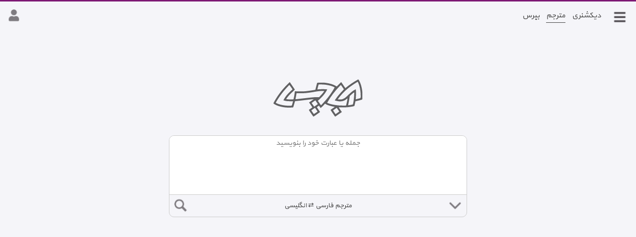

--- FILE ---
content_type: text/html; charset=utf-8
request_url: https://abadis.ir/translator/
body_size: 17599
content:

<!DOCTYPE html>
<html lang="fa" class="DK HM TR">
<head>
	<title>ترجمه متن - مترجم آنلاین آبادیس - Abadis Translator</title>
	<script>
		var cl = document.querySelector("html").classList, ls = localStorage; if (ls["FS"]) cl.add("FS" + ls["FS"]); if (ls["NM"] == "true") cl.add("NM");
	</script> 
	<meta charset="utf-8" />
	<meta name="description" content="دیکشنری و مترجم آنلاین آبادیس - دیکشنری و مترجم انگلیسی و فارسی با تلفظ" />
	<meta name="keywords" content="دیکشنری,مترجم،متن,ترجمه،گوگل,آنلاین,لغت نامه,دهخدا,فرهنگ,معین,فارسی,انگليسی,عربی,اسم,رایگان,تلفظ" />
	<meta name="viewport" content="width=device-width,initial-scale=1,maximum-scale=3" />
	<meta name="theme-color" content="#7E1975">
	<meta itemprop="name" content="ترجمه متن - مترجم آنلاین آبادیس - Abadis Translator"><meta itemprop="description" content=""><meta itemprop="image" content="//img.abadis.ir/pages/desc/icoTranslator.webp">
	<link rel="manifest" href="/libs/manifest.json" />
	<link rel="icon" sizes="128x128" href="/images/abadisapp.png" />
	<link rel="preconnect" href="https://www.google-analytics.com">
	<link rel="preload" href="/libs/font/web_yekan.woff" as="font" type="font/woff" crossorigin>
	<link rel="preload" as="image" href="/images/abadis.svg" type="image/svg+xml">
	<link rel="preload" as="image" href="/images/icons.png">
	<style>@font-face{font-family:"MsYekan";font-display:swap;src:url("/libs/font/web_yekan.woff")}:root{--clr-f5f:#f5f5f9;--clr-f8f:#f8f8f8;--clr-f6f:#f6f6f6;--clr-fff:#fff;--clr-eee:#eee;--clr-aaa:#aaa;--clr-ccc:#ccc;--clr-bbb:#bbb;--clr-e2e:#e2e2e2;--clr-666:#666;--clr-444:#444;--clr-333:#333;--clr-222:#222;--clr-7e1:#7e1975;--clr-598:#4467a5;--clr-ded:#dedfe1}.NM:root{--clr-f5f:#444;--clr-f8f:#444;--clr-f6f:#666;--clr-fff:#444;--clr-eee:#333;--clr-ccc:#333;--clr-aaa:#222;--clr-bbb:#222;--clr-e2e:#666;--clr-444:#bbb;--clr-666:#aaa;--clr-333:#333;--clr-222:#fff;--clr-7e1:#333;--clr-598:#bbb;--clr-ded:#444}html{background-color:var(--clr-fff);color:var(--clr-444);font-size:14px;height:100%}html.DK{font-size:15px;background-color:var(--clr-f5f)}body{font-family:MsYekan;line-height:1.8;margin:0;direction:rtl;overflow-x:hidden;height:100%;border-top:solid 3px var(--clr-7e1)}.NM body{background-color:var(--clr-fff)}body,div,input,textarea,select,label{box-sizing:border-box}input[type=text],input[type=password],textarea,select{border:solid 1px var(--clr-ccc);background-color:var(--clr-f6f);color:var(--clr-444);font-family:MsYekan;font-size:95%;padding:10px;margin:0;width:100%;margin-top:-1px}select option{font-family:MsYekan,Tahoma}.anaTermMean input[type=text]{width:80%!important;height:30px;vertical-align:top;display:table-cell}textarea{height:calc(40vh);max-height:180px}.DK textarea{height:200px;max-height:200px}textarea#rpNote{height:120px}textarea#cmHrefs{height:80px}select{width:100%;padding:8px}input[type=file],progress{display:none}progress{width:calc(100% - 2px);margin-top:5px}input[type=button]{color:var(--clr-444);background-color:var(--clr-f6f);border:solid 1px var(--clr-ccc);font-family:MsYekan;padding:5px;cursor:pointer;width:150px;margin:30px auto 20px auto}.anaTermMean input[type=button]{width:20%!important;height:30px;display:table-cell;border-right:0;margin-top:-1px!important}.DK .anaTermMean input[type=button]{width:20%!important}#boxCmt input[type=button]{margin:10px auto 10px auto}h1{font-size:115%;margin:0}.PT h1,.PU h1{background-color:var(--clr-f6f);text-align:center;font-size:100%;padding:8px;border-bottom:solid 1px var(--clr-ccc)}.DK.PT h1,.DK.PU h1{background-color:transparent;color:var(--clr-eee);text-align:center;position:fixed;z-index:100;width:60%;left:18.5%;top:14px;border-bottom:unset}.boxHd label,.boxHd h1,.boxHd h2{padding:0 5px 0 5px;font-size:110%;color:var(--clr-666)}.boxMain h1{display:inline-block;font-size:150%;vertical-align:middle}h2{font-size:110%;margin:0}hr{height:1px;border-width:0;border-top:solid 1px var(--clr-e2e)}#mnuSl hr{margin:10px 0}.lineLow{height:1px;border-width:0;border-top:dashed 1px var(--clr-e2e)}a,a:link,a:visited{color:var(--clr-444);text-decoration:underline;text-underline-position:under;text-decoration-style:dotted;cursor:pointer}a:hover{color:var(--clr-222)}#msBd a,#msBd div{display:block;padding:4px 10px;white-space:nowrap;text-decoration:none}.AP #msBd a{padding:7px 10px}.boxLi a,.boxLiCh a,.paging a,#ftLinks a{display:block;border:solid 1px var(--clr-e2e);padding:15px;margin-top:-1px;margin-right:-1px;text-decoration:none;white-space:nowrap;overflow:hidden}.boxLiCh a,.paging a{text-align:center}.boxLi a:hover,.boxLiCh a:hover,.paging a:hover{background-color:var(--clr-eee)}#ftServices a{padding:5px;margin:0}.DK #ftServices a{display:table-cell}#ftLinks a{padding:5px;font-size:90%;margin:10px 0}.DK #ftLinks a{font-size:90%}l a:link{text-decoration:none}.linkAd{color:#008000;background-color:var(--clr-ccc);text-decoration:none!important;display:inline-block;padding:2px 5px;border-radius:5px;font-size:80%}.linkWt{display:inline-block;color:var(--clr-666);padding:3px 10px;border:solid 1px var(--clr-ccc);border-radius:5px;text-decoration:none;font-size:80%;margin-right:10px;width:60px;text-align:center}.linkWt:hover,.linkWtOk{color:var(--clr-fff);background-color:var(--clr-ccc)}.NM .boxBd img{opacity:.6}.boxBd img{max-width:100%;height:auto}.DK .boxBd img{max-width:unset}#ftServices img{display:block;width:230px;height:130px;margin:auto}.NM #ftServices img{opacity:.4}x{display:block;position:relative;background-color:var(--clr-f8f);padding:15px 20px 15px 20px;height:260px;overflow:hidden;text-align:center}x:hover{opacity:1}x.yekVid{padding:20px 0 10px 0;height:380px}.yekVid xc{display:none}.NM x{opacity:.4}.DK x{margin:0 0 0 0}.DK x[i='0']{padding:20px 5px 10px 5px}x[i='20000']{padding:20px 0;margin-top:-10px;margin-bottom:10px;opacity:1}x .YEKTANET{margin:0!important}x .yn-header{height:30px!important}x .yn-content{margin:0!important;padding:0!important}x .yn-item_title{font-size:13px!important}.item-link{width:85%!important}.stick-pos{z-index:1}.NM .stick-pos,.NM .YEKTANET{opacity:.8}#yn-notification-2780{bottom:62px;right:0;left:0;box-shadow:10px 0 10px var(--clr-aaa);width:100%}#yn-notification-2780 .item{opacity:.9}html:not(.DK) #yn-notification-2780 div.yn-img img{max-height:80px!important}.DK #yn-notification-2780{left:8px!important;right:auto;bottom:30px;width:160px;box-shadow:none}#pos-article-display-2779{margin-top:-25px}#pos-article-display-2779 .yn-header{display:none}.yekVid .yn-video-pre_roll{margin:0!important}.yekVid .yn-player-container{border:0!important}#chavosh-491 .chavosh-ads-detail-des *{font-size:14px!important}#chavosh-491 .chavosh-ads-detail-title *{font-size:16px!important}#chavosh-491 .chavosh-ads-detail-button *{font-size:16px!important}x ct{display:block;line-height:3;padding-top:20px;height:250px}xc{font-size:75%;position:absolute;top:45%;left:-25px;transform:rotate(270deg);cursor:pointer;color:var(--clr-222)}.DK xc{left:-30px}x.yekVid xc{top:100px}.proMax{direction:ltr;text-align:right;border:solid 1px var(--clr-eee);padding:0 20px 10px 20px;border-radius:10px}.proMax legend{background-color:var(--clr-fff);padding:2px 10px;color:var(--clr-666);font-size:90%}.proMax a:link,.proMax a:visited{text-decoration:none;font-size:90%;color:#098bee}.proMax info{display:none}.wpic{text-align:center;padding:30px 0;overflow:hidden}.boxBd p{margin:0 0 10px 0;padding:0}crd{color:#f00}cgr{color:#008000}cor{color:#ff8c00}cbl{color:#00f}nof{display:block;text-align:center;font-size:90%;color:#000080}.hide{display:none}.center{text-align:center!important}.ico{background-image:url("https://abadis.ir/images/icons.png?1");background-position:center center;display:inline-block;vertical-align:middle;background-size:476px;height:34px;width:34px;opacity:.5;cursor:pointer}.NM .ico{filter:invert(1);opacity:.7}#msBd .ico{margin-left:8px;margin-top:-3px}#msBd a:hover .ico{opacity:1}.ico:hover{opacity:1!important}.icoLi,.icoLii{background-position:-34px -34px}#mnu .icoLi{position:absolute;top:5px;right:5px}.DK #mnu .icoLi{filter:invert(1);top:15px;right:15px;opacity:1}.DK.NM #mnu .icoLi{opacity:.7}.DK.HM #mnu .icoLi{opacity:.7;filter:unset}.DK.HM.NM #mnu .icoLi{filter:invert(1)}.SF #mnu .icoLi{position:fixed;top:5px;right:5px;z-index:100}.icoSr{background-position:0 -34px}#boxSr .icoSr{position:absolute;bottom:calc(50% - 16px);left:6px}.TR #boxSr .icoSr{bottom:5px}.NM #boxSr .icoSr{opacity:.7}#acLi .icoSr{position:absolute;left:8px;top:10px;opacity:.3;transform:scale(.8)}.DK #acLi .icoSr{top:6px}#acLi span:hover .icoSr{opacity:1}#acLi.acLiLtr .icoSr{left:auto!important;right:8px!important}#acLi label{padding:3px 0 10px 0;text-align:center;color:#008000;display:block}.icoDn{background-position:-306px 0}.boxHd .icoDn{margin-left:10px;margin-top:-5px}#boxSr .icoDn{position:absolute;bottom:calc(50% - 16px);right:6px}.TR #boxSr .icoDn{bottom:5px}.SF #boxSr .icoDn{right:36px}.icoHm{background-position:0 0}.icoOp{background-position:-34px 0}.icoUs{background-position:-68px 0}.icoRi{background-position:-238px 0}#msHd .icoRi{position:absolute;right:10px}.DK #msHd .icoRi{right:15px}.icoLe{background-position:-204px 0}.icoAp{background-position:-272px 0}#mnu>.icoAp{position:absolute;top:5px;left:45px}#mnu>.icoSr{position:absolute;top:5px;left:38px}.DK #mnu>.icoSr{filter:invert(1);opacity:.9;top:14px;left:48px}.AU #mnu>.icoSr{left:110px}.DK.AU #mnu>.icoSr{left:120px}.icoCl{background-position:-102px -34px}#mnuSl .icoCl{transform:scale(.9);margin-right:-1px}#boxSr .icoCl{display:none;transform:scale(.7);position:absolute;left:38px;bottom:calc(50% - 17px)}.TR #boxSr .icoCl{left:calc(50% - 16px);bottom:42px}.icoMi{background-position:-68px -34px}#boxSr .icoMi{transform:scale(.9);display:none}.AP #boxSr .icoMi{display:inline-block;position:absolute;left:36px;bottom:6px}.AP.TR #boxSr .icoMi{left:calc(50% - 18px);bottom:42px}.icoAu{background-position:-136px -34px}.icoAuUs{background-position:-136px -34px}.icoAuUk{background-position:-136px -34px}.icoAuUs:hover{background-position:-272px -34px}.icoAuUk:hover{background-position:-306px -34px}.icoEd{background-position:-238px -34px}.icoLik{background-position:-172px -36px;opacity:.4}.icoDlk{background-position:-204px -36px;opacity:.4}.icoDi{background-position:-306px -68px}.icoTr{background-position:-340px -68px}.icoCn{background-position:-376px -68px}.icoDa{background-position:-376px 0}.icoNo{background-size:510px;height:40px;width:40px;background-position:-435px 0;vertical-align:top;margin-top:-2px}.icoSt{background-position:-136px 0}.icoHi{background-position:-102px 0}.icoSu{background-position:-238px -34px}.icoNi{background-position:-340px -34px}.icoFs{background-position:-374px -34px}.icoCo{background-position:-170px 0}.icoSh{background-position:-340px 0}.icoIn{background-position:0 -68px}.icoTg{background-position:-34px -68px}.icoFb{background-position:-68px -68px}.icoLd{background-position:-102px -68px}.icoYu{background-position:-136px -68px}.icoAt{background-position:-170px -68px}.icoPi{background-position:-204px -68px}.icoTw{background-position:-238px -68px}.icoWs{background-position:-272px -68px}#head{background-color:var(--clr-f5f);border-top:solid 3px var(--clr-7e1);position:fixed;width:100%;top:0;z-index:100}.DK #head{height:65px;border-top:0;background-color:var(--clr-7e1)}.HM #head{border-top:0;height:100%;position:unset;background-color:inherit;min-height:400px}.PM{height:140px}.DK.TR #head,.DK.PI #head{height:65px}.DK.PT #head,.DK.PU #head{height:65px!important}.DK.TR.HM #head{height:100%}.PT #head,.PU #head{height:46px!important}.AP #head{height:unset}#mnu{position:relative}#mnuLk{display:none;position:absolute;top:10px;right:40px}.DK #mnuLk{top:15px;right:60px}.HM #mnuLk{display:block}#diLk,#trLk,#bpLk{color:var(--clr-444);margin-right:10px;text-decoration:none;padding-bottom:2px}#diLk:hover,#trLk:hover,#diLk,#bpLk:hover{border-bottom:solid 1px var(--clr-444)}#bpLk{border:0}.TR #diLk{border:0}.TR #trLk{border-bottom:solid 1px var(--clr-444)}#abadis{position:absolute;width:70px;top:8px;right:48px;opacity:.7;cursor:pointer}.NM #abadis{filter:invert(1)}.DK #abadis{filter:invert(1);width:90px;top:14px;right:62px;opacity:1}.DK.NM #abadis{opacity:.7}.HM #abadis{width:120px;top:130px;right:calc(50% - 60px);opacity:.6}.DK.HM #abadis{filter:unset;width:180px;top:160px;right:calc(50% - 90px)}.DK.HM.NM #abadis{filter:invert(1)}#user{width:30px;height:30px;position:absolute;left:10px;top:6px;white-space:nowrap}.AU #user{top:8px;width:90px}#user .unread{display:none}.AU #user .unread,.count-un-read{display:inline-block;color:#ffff;position:absolute;font-size:12px;top:-5px;background-color:#f23c34;border-radius:100%;cursor:pointer;font-weight:bold;text-align:center;padding:0 3px 0 1px;min-width:18px;left:10px}.DK.AU #user .unread{font-size:13px;left:15px}#user .unreadTicket{left:55px!important}.DK.AU #user .unreadTicket{left:60px!important}#user .unreadMnu{left:15px!important;top:12px!important}#user>img{width:30px;height:30px;border-radius:20px;cursor:pointer}.AU #user>img{margin-right:-6px;margin-left:1px}.DK.AU #user>img{margin-right:-12px;margin-left:3px}#user .soLi>img{width:30px;height:30px}.DK:not(.HM) #user .soLi>img{filter:invert(1)}.DK #user{width:30px;height:30px;left:15px;top:15px}.DK.AU #user{width:90px}.HM:not(.DK) #user{top:9px}.HM.AU:not(.DK) #user{top:11px}.DK:not(.HM) #user .icoUs,.DK:not(.HM) #user .icoNo{filter:invert(1);opacity:.9}.exp-pop-up{position:absolute;top:10px;left:36px}.DK .exp-pop-up{top:15px;left:43px}.AU .exp-pop-up{left:82px}.DK.AU .exp-pop-up{left:90px}.exp-pop-up>a>div:last-child{left:18px;top:-1px}#boxSr{background-color:var(--clr-f5f);width:100%;margin:auto;top:45px;position:relative;border-top:solid 1px var(--clr-ccc);border-bottom:solid 1px var(--clr-ccc);overflow:hidden;box-shadow:0 5px 5px var(--clr-ccc)}.DK #boxSr{border:0;width:600px;top:6px;border-radius:10px;box-shadow:unset}.DK.HM #boxSr{border:solid 1px var(--clr-ccc);width:600px;top:270px}.HM #boxSr{top:200px;box-shadow:unset}.TR #boxSr{width:100%;height:165px}.DK.TR #boxSr{width:600px}.DK.TR #boxSr{border:solid 2px var(--clr-7e1)}.DK.TR.HM #boxSr{border:solid 1px var(--clr-ccc)}.SF #boxSr{position:fixed;top:0;border-top:0}.boxSrAcOpen,.DK.TR.PM #boxSr{border-bottom-left-radius:unset!important;border-bottom-right-radius:unset!important}.PT #boxSr,.PU #boxSr{border-top:0;box-shadow:unset}#tbSr{background-color:var(--clr-fff);color:var(--clr-444);width:100%;font-size:150%;padding:6px 70px;text-align:center;border:0;margin-bottom:0;height:46px}.DK #tbSr{padding:8px 70px;font-size:160%;height:54px}.TR #tbSr{padding:8px;font-size:95%;font-family:MsYekan;height:120px;resize:none;border-bottom:solid 1px var(--clr-ccc)}.TR #trTi{position:absolute;bottom:10px;text-align:center;width:100%;font-size:90%;cursor:pointer;z-index:0}.PT #tbSr,.PU #tbSr{display:none}#mnuSl{position:fixed;right:0;top:0;width:0;height:100%;z-index:100001;background-color:rgba(0,0,0,.6);text-align:right;padding:0}.SL #mnuSl{width:100%}#mc{background-color:var(--clr-fff);height:100%;width:0;overflow:auto;overflow-x:hidden;transition:width .3s}.SL #mc{width:280px}#msHd{position:relative;background-color:var(--clr-eee);height:45px;padding:4px 8px;white-space:nowrap;border-top:solid 3px var(--clr-7e1);text-align:left;direction:ltr}.DK #msHd{height:65px;padding:12px 12px}#msBd{padding:10px 0;height:calc(100% - 65px)}#usn{font-size:85%;opacity:.8;margin-top:-2px;margin-right:5px;background-color:var(--clr-eee)}#fs{width:100px;margin-right:5px;position:relative;top:8px}#nm{width:20px;height:20px;position:relative;top:5px;margin-right:10px;background-color:#ccc}#tSo{padding-top:5px;text-align:center}#ver{text-align:center;font-size:80%;color:var(--clr-aaa)}#acLi{display:none;position:fixed;right:0;top:94px;margin-top:1px;width:100%;height:calc(100% - 90px);z-index:100000;background-color:var(--clr-fff);text-align:right;overflow:auto}.DK #acLi{top:55px;width:600px;right:calc(50% - 300px);height:unset;max-height:383px;box-shadow:-3px 3px 12px -4px var(--clr-aaa);border-bottom-left-radius:15px;border-bottom-right-radius:15px}.SF #acLi{top:45px;height:calc(100% - 45px)}.acLiLtr{direction:ltr!important;text-align:left!important}#acLi div{padding:10px 0;text-align:center;cursor:pointer;direction:rtl}#acLi span{position:relative;padding:10px 15px;border-bottom:solid 1px var(--clr-eee);display:block;cursor:pointer;font-size:120%;white-space:nowrap;overflow-x:hidden}#acLi span:first-child{padding-top:15px}#acLi span:hover,.acLiItmActive{background-color:var(--clr-eee)}.DK #acLi span{height:37px;padding:8px 15px 2px 15px}#acMsg{padding:3px 0 10px 0;text-align:center;color:#008000;display:block}#selLn{display:none;position:absolute;right:0;top:92px;width:100%;height:300px;z-index:100000;font-size:90%;background-color:var(--clr-fff);text-align:right;overflow:auto;border-bottom:solid 1px var(--clr-ccc);box-shadow:-3px 3px 12px -4px var(--clr-aaa)}.DK #selLn{width:600px;height:340px;top:59px;right:calc(50% - 300px);font-size:100%;border-bottom-left-radius:15px;border-bottom-right-radius:15px}.HM #selLn{top:250px}.DK.HM #selLn{top:327px;border:solid 1px var(--clr-ccc)}.TR #selLn{height:315px;top:210px}.HM.TR #selLn{top:368px}.DK.TR #selLn{top:172px}.DK.HM.TR #selLn{top:437px}.SF #selLn{top:43px}.lnBR,.lnBL{display:block;position:absolute;width:50%;padding:10px 20px 10px 20px;cursor:pointer;border-bottom:solid 1px var(--clr-eee)}.TR .lnBR,.TR .lnBL{cursor:unset;border-bottom:0}.DK .lnBR,.DK .lnBL{padding:10px 50px 15px 50px}.lnBR{right:0;border-left:solid 1px var(--clr-eee)}.lnBL{left:0}.TR #selLn label{display:block;cursor:pointer;padding:3px 0}#lnOpt{position:absolute;bottom:15px;width:100%;text-align:center}#lunMnu #lnOpt{position:unset;width:unset;display:inline-block;text-align:right}.DK #lunMnu #lnOpt{width:100%}#lnOpt a{text-decoration:none;display:block;color:#8a2be2}#lnOpt .icoOp{transform:scale(.7);margin-top:-10px;margin-bottom:-8px}#lunMnu #lnOpt .icoOp{margin-right:-10px}#lnAuto{text-align:center;padding:10px;border-bottom:solid 1px var(--clr-eee)}#lunMnu{display:none;position:relative;top:45px;background-color:var(--clr-f8f);padding:10px;white-space:nowrap;overflow:auto;text-align:right;font-size:90%;direction:ltr;box-shadow:0 5px 5px var(--clr-ccc)}.PM #lunMnu{display:block}.TR #lunMnu{display:none}.SF #lunMnu{top:43px}.DK #lunMnu{background-color:unset;position:absolute;display:none;right:0;top:65px;width:180px;border:0;box-shadow:none;z-index:-1}.lunMnuNsh{box-shadow:none!important;border-bottom:solid 1px var(--clr-ccc)}.lunItm{background-color:var(--clr-fff);border:solid 1px var(--clr-eee);display:inline-block;padding:4px 8px;margin-right:5px;border-radius:5px;cursor:pointer}.DK .lunItm{display:block;margin-top:3px;margin-right:0;font-size:85%}.lunActive{border-color:var(--clr-444)}.lunRel{display:none}main{background-color:var(--clr-fff);margin:140px 0 20px 0;padding-bottom:20px}.DK main{margin:auto 180px}.HM main{padding:0}.PM main{margin-top:160px}.AP.PM main{padding-bottom:100px}.DK.PM main{margin-top:60px;padding-bottom:40px}.PM.SR:not(.DK) main{margin-bottom:400px}.TR.PM main{margin-top:200px}.DK.TR.PM main{margin-top:60px;background-color:unset}.PT main,.PU main{margin-top:46px}.DK.PT main,.DK.PU main{margin-top:40px;padding-top:20px}.PI main,.PL main{margin-top:100px}.DK.PI main,.DK.PL main{margin-top:60px}.boxHd{position:relative;text-align:right;border-bottom:solid 1px var(--clr-ccc);white-space:nowrap;padding:10px;font-size:110%;margin-top:20px;height:55px}.PM .boxHd{cursor:pointer}.lunExd .boxHd{border-bottom:solid 1px var(--clr-7e1)}.lunExd .boxHd *,.boxHd *:hover{color:var(--clr-222);opacity:1}.lunExd .boxHd .icoDn{transform:rotate(-.5turn)}.boxBd{padding:10px 15px 30px 15px;position:relative;direction:rtl;min-height:80px;overflow:hidden;margin-top:20px}.boxBdNop{padding:0}.boxBd article{padding:30px 15px 30px 15px}.PM .boxBd{display:none;margin-top:0}.lunExd .boxBd{display:block}.boxMain{display:block!important;padding:10px 15px 20px 15px;min-height:unset;background-color:var(--clr-fff)}.TR .boxMain{padding:30px 20px 30px 20px;min-height:200px}.DK .boxMain{padding-top:20px;padding-bottom:20px}.DK.TR .boxMain{width:600px;min-height:200px;margin:160px auto -1px auto;padding:30px 20px 20px 20px;border:solid 1px var(--clr-e2e)}#boxSch{display:grid;grid-template-columns:100%;align-content:flex-start;padding-bottom:10px}.DK #boxSch{grid-template-columns:15% 85%;margin-bottom:30px}#boxSch span,#boxSch b{border:solid 1px var(--clr-eee);padding:5px;margin-top:-1px;margin-left:-1px}#boxSch b{background-color:var(--clr-eee);white-space:nowrap}.DK #boxSch span,.DK #boxSch b{padding:15px;background-color:var(--clr-fff)}#boxWrd{display:grid;grid-template-columns:50% 50%;align-items:center;white-space:nowrap}.boxEnMean{direction:ltr;text-align:left;font-size:110%;margin-top:5px}.boxLtr{direction:ltr;text-align:left}.boxLi,.boxLiCh,.paging{margin:25px 0 45px 0;display:grid;grid-template-columns:50% 50%}.boxLiWd{grid-template-columns:100%}#boxRel div:first-child{height:200px;overflow:auto}#boxRel img[loading=lazy]{opacity:.8}.boxInfo{padding:70px 0 50px 0;text-align:center}#meanTools{text-align:left;direction:ltr;padding-top:10px;border-top:solid 1px var(--clr-e2e);margin-top:12px}.TR #meanTools{padding:10px;border-bottom:solid 1px var(--clr-e2e);margin-bottom:100px;margin-top:0!important}.DK.TR #meanTools{width:600px;margin:0 auto 100px auto;border:solid 1px var(--clr-e2e)}.TR #meanExtraAct{text-align:center;padding:10px 15px;border-top:solid 1px var(--clr-e2e)}.DK.TR #meanExtraAct{width:600px;margin:-1px auto;border:solid 1px var(--clr-e2e)}.TR #meanExtraAct a{color:#000080;text-decoration:none}#msgTools{float:right;margin-top:5px}#pho{font-size:110%;white-space:nowrap;text-align:right}.DK #pho{display:block}#phSep{display:block}.DK #phSep{display:inline-block;width:10px}.aud{cursor:pointer;display:inline-block;width:33px;height:33px;border:solid 1px transparent;border-radius:3px;margin-left:2px;margin-top:-2px}.aud:hover{border:solid 1px var(--clr-7e1)}.boxFaEn .aud{margin-top:4px}#pho .aud{margin-bottom:4px}.au{color:var(--clr-666);font-size:90%;text-align:left;padding:0 0 10px 0}.dis{color:var(--clr-aaa)}#boxCmt{text-align:right;margin-top:30px;margin-bottom:-20px}#frmCmtAct{display:grid;grid-template-columns:45% 55%}.frmCmtActExd{grid-template-columns:100%!important}#frmCmtAct>div:last-child{text-align:left}.frmCmtActExd>div:last-child{text-align:center!important}.TR #cmtFormHl{display:none}.TR #cmtFormHl.cmtShow{display:block}#cmts{margin-top:60px}.cmt{position:relative;border-bottom:dashed 1px var(--clr-ccc);margin-bottom:15px;padding-top:40px;padding-bottom:55px}.DK .cmt{padding-top:35px;padding-bottom:45px;padding-left:180px;text-align:justify}.ctBgShow{background-color:var(--clr-eee);transition:background-color 3s}.ctBgHide{transition:background-color 2s;background-color:var(--clr-fff)}.cmtHide{display:none}.cmtU,.cmtW{position:absolute;right:0;top:0}.cmtDt{position:absolute;left:0;top:0;font-size:90%}.cmtR{position:absolute;left:50px;bottom:5px;text-align:left;letter-spacing:1px;font-size:90%;color:var(--clr-bbb)}.cmtR1,.cmtR0,.tmR1,.tmR0{color:var(--clr-666)}.cmt .linkAd{position:absolute;right:0;bottom:8px}.cmt .delCb{position:absolute;right:55px;bottom:10px}.cmtRp{position:absolute;left:0;bottom:10px}.meanRp{display:block;text-align:center;margin-top:30px;border-top:solid 1px var(--clr-eee);padding-top:10px}.cmtRp b,.meanRp b{display:inline-block;font-size:80%;cursor:pointer;font-weight:normal;color:var(--clr-666);background-color:var(--clr-eee);border-radius:5px;padding:2px 7px;margin-top:10px}cml{display:block;margin-bottom:-25px;width:auto;direction:ltr;text-align:left}.cmt cml:last-child{margin-bottom:0}.quItem{position:relative;padding:25px 0 45px 0;border-bottom:dashed 1px var(--clr-ccc)}.quItem a{text-decoration:none;color:var(--clr-222)}.quItem .quText{margin-top:5px;font-size:85%;color:var(--clr-666)}.quItem .quAns{position:absolute;left:0;bottom:12px;font-size:85%;display:inline-block;padding:2px 5px;border:solid 1px var(--clr-ccc);cursor:pointer;background-color:var(--clr-f8f)}.ask{display:block;width:100%;text-align:center;margin-bottom:10px;padding-bottom:20px;border-bottom:solid 1px var(--clr-ccc)}.ask a:first-child{margin-left:10px}.ask a:link,.ask a:visited{display:inline-block;color:var(--clr-598)!important;background-color:var(--clr-f5f);border:solid 1px var(--clr-598);border-radius:3px;padding:8px 10px;text-align:center!important;text-decoration:none;font-size:90%}.ask a:first-child:link,.ask a:first-child:visited{background-color:var(--clr-598);border:solid 1px var(--clr-598);color:var(--clr-fff)!important}.meanRp b{color:var(--clr-333);padding:5px 20px}.lunCmtAct{background-color:var(--clr-fff);width:100vw!important;height:100vh!important;margin:0!important;top:0;right:0;position:fixed;z-index:1000;top:0;border-radius:10px;border:solid 2px var(--clr-ccc);overflow:auto;padding:20px}.lunCmtAct .boxHd{display:none!important}.lunCmtAct #boxCmt{height:1000px}#cmtUpload{text-align:right;margin-top:10px}#cmtAt{padding:10px 0}#cmtAct{height:40px}#addCmtFi{margin-left:15px}#cmtHs{font-size:90%;margin:10px 0 10px 0;border:dotted 1px var(--clr-ccc)}#cmtHs legend{padding:0 10px;color:var(--clr-444)}#cmtHs a{display:block;direction:ltr;text-align:left;text-decoration:none}#cmtPs{display:grid;grid-template-columns:repeat(6,15%);grid-column-gap:5px}.DK #cmtPs{grid-template-columns:repeat(6,15%);grid-column-gap:10px}#cmtPs div{text-align:center;font-size:90%}#cmtPs div a:first-child{display:inline-block;height:60px;overflow:hidden}#cmtPs img{width:100%}#backCmt{text-align:left}#sortC{position:absolute;border-bottom:solid 3px var(--clr-ccc);margin-bottom:30px}#sortC b{border-bottom:solid 3px transparent;display:inline-block;font-weight:normal;margin-right:20px;cursor:pointer;padding-bottom:8px;margin-bottom:-3px}#sortC .srAc{border-bottom:solid 3px #008000}.sortFix{position:fixed!important;top:98px;right:0;width:100%;padding:5px 15px 0 5px;z-index:10;background-color:var(--clr-fff)!important;box-shadow:0 5px 5px var(--clr-ccc)}.DK .sortFix{width:calc(100% - 360px);top:65px;right:180px;box-shadow:0 3px 5px var(--clr-eee)}.tm{position:relative}.tmR{display:inline-block;direction:rtl;font-size:95%;text-align:left;white-space:nowrap;margin-right:5px;position:relative;top:3px}.tmR sp{margin:0 5px 0 4px}.tm .linkAd{position:absolute;left:0;bottom:8px}.paging{grid-template-columns:repeat(5,20%)}.pagingAc{background-color:var(--clr-ccc)}.DK .boxLi{grid-template-columns:repeat(5,20%)}.DK .boxLiCh{grid-template-columns:repeat(8,12.5%)}.DK .boxLiWd{grid-template-columns:50% 50%}.DK .paging{grid-template-columns:repeat(10,10%)}.boxBd img[loading=lazy]{display:block;margin:20px auto;background-color:var(--clr-eee);border:solid 1px var(--clr-f8f)}.wikilink{text-align:left;direction:ltr}.wikiGal{display:grid;grid-template-columns:repeat(6,270px);grid-column-gap:5px;overflow-x:auto;overflow-y:hidden;scrollbar-width:none;height:200px;margin-bottom:25px}.wikiGal-1{grid-template-columns:repeat(1,100%)}.wikiGal-2{grid-template-columns:repeat(2,270px)}.wikiGal-3{grid-template-columns:repeat(3,270px)}.wikiGal-4{grid-template-columns:repeat(4,270px)}.wikiGal-5{grid-template-columns:repeat(5,270px)}.DK .wikiGal{grid-template-columns:repeat(6,16.3%);overflow:hidden}.wikiGal span{position:relative}.wikiGal span img{width:100%;height:200px;object-fit:cover;object-position:50% 50%;border:0!important;background-color:unset!important;margin:0 auto!important;position:absolute;bottom:-25px;cursor:pointer}.meanType{color:var(--clr-666);font-style:italic;font-size:85%}.anaPart{background-color:var(--clr-f5f);padding:10px;margin:15px 0 8px 0}.anaRel{direction:ltr;text-align:left}.anaRel b{margin-right:4px}.anaPart:first-child{margin-top:0}.anaDef{display:inline;direction:ltr;text-align:left}.anaTermExp{direction:ltr;text-align:left}.anaTermMean{direction:rtl;text-align:right;font-size:90%;color:var(--clr-444);margin-bottom:20px}.anaTermMean img{margin-top:-2px!important}.anaTermMean .edit{cursor:pointer;width:15px;margin-left:5px}.anaTermMean .meanRow{direction:rtl;display:inline-block}.anaTermMean span{font-size:90%;color:var(--clr-666);margin-left:7px}.tmR span{margin-left:0}.anaForm{padding:10px 0 0 0;direction:rtl;display:table;width:100%}#anaMsg{font-size:90%;text-align:center;padding:5px;color:#008000;background-color:var(--clr-f5f)}.cTextMore{margin:0 10px;white-space:nowrap}.cTextCont{display:none}.cListMore{margin:10px 0;padding:10px;cursor:pointer;text-align:center;background-color:var(--clr-f6f)}#footer{text-align:center}#ftServices{background-color:var(--clr-e2e);width:100%;height:330px;text-align:center;display:table;padding:30px 10px 20px 10px;margin-top:-20px}.DK #ftServices{padding:30px 165px 20px 165px;height:208px}#ftText{display:block;padding:15px 0;color:var(--clr-666);text-align:justify;padding-bottom:5px;padding:10px 20px;font-size:90%}.DK #ftText{padding:15px 180px}#ftText a{-text-decoration:none}#ftLinks{width:100%;height:1300px;text-align:center}.DK #ftLinks{height:700px}#ftLinks div{padding:10px 5px;width:50%;float:right}.DK #ftLinks div{padding:10px 10px;width:25%}#ftCopyRight{clear:both;background-color:var(--clr-7e1);color:var(--clr-fff);direction:ltr;font-family:arial;font-size:80%;margin-top:15px;padding:5px}.boxFrm{width:95%;margin:auto;text-align:center}.boxFrm label{display:block;text-align:right;margin-top:5px;color:var(--clr-666);font-size:100%}.boxFrm msg{display:none;margin:10px auto 20px auto;padding:10px;background-color:#eee;font-size:12px;border-radius:3px;text-align:justify;display:none}#lblMsg{color:#f00}.upBack{padding:0 0 10px 0;text-align:center;border-bottom:solid 1px var(--clr-ccc)}.DK .upBack{padding:0 0 10px 30px;text-align:left}#spPop,#rtPop,#rpPop,#flPop,#umPop,#unPop{display:none;position:fixed;z-index:10000000000;left:0;top:0;width:100%;height:100%;overflow:hidden;background-color:rgba(0,0,0,.7);text-align:center}#spPopWn,#rtPopWn,#rpPopWn,#flPopWn,#umPopWn,#unPopWn{background-color:var(--clr-fff);margin:100px auto;padding:20px;border:1px solid var(--clr-ccc);width:160px}.DK #umPop,.DK #unPop{position:absolute;width:100vw;height:100vh;top:-15px;left:-15px}#rtPopWn{font-size:90%;text-align:right;width:250px}#rpPopWn,#flPopWn{text-align:right;margin:10px;width:calc(100% - 20px);height:280px;border-radius:10px;overflow:auto}.DK #rpPopWn,.DK #flPopWn{margin:50px auto;width:500px}#flPopWn{overflow:hidden;height:550px;padding-bottom:10px}.DK #flPopWn{height:435px}#flPopWn iframe{width:100%;height:100%;border:0}.DK #flPopWn{width:450px}#umPop,#unPop{background-color:rgba(0,0,0,.5)!important}.DK #umPop,.DK #unPop{background-color:rgba(0,0,0,0)!important}#umPopWn,#unPopWn{text-align:right;position:absolute;margin:50px 10px 10px 10px!important;width:calc(100% - 20px)!important;box-shadow:0 1px 2px hsla(0,0%,0%,.05),0 1px 4px hsla(0,0%,0%,.05),0 2px 8px hsla(0,0%,0%,.05);border-radius:10px;padding:0!important;border:1px solid var(--clr-e2e);overflow:hidden}.DK #umPopWn,.DK #unPopWn{text-align:right;position:absolute;top:60px;left:15px;margin:0!important;width:220px!important}.DK #unPopWn{width:350px!important}#umPopWn img,#unPopWn img{width:20px;height:20px;margin-left:10px;position:relative;top:6px}#umPopWn a{display:block;padding:10px 20px;text-decoration:none;font-size:95%}#umPopWn a:first-child{padding-top:20px}#umPopWn a:last-child{padding-bottom:20px}.DK #umPopWn a{font-size:85%}#umPopWn a:hover{background-color:var(--clr-f5f)}#unPopWn iframe,#bepQ{width:100%;height:100%;border:0;overflow:hidden}.spItm{display:inline-block;width:50%;color:var(--clr-444);text-decoration:none!important}#rtOK,#rpOK{background-color:var(--clr-eee);color:var(--clr-444);display:block;padding:5px;border:solid 1px var(--clr-ccc);text-align:center;margin:10px 0;border-radius:10px;text-decoration:none}#rpOK{border-radius:0;padding:3px;width:150px;margin:15px auto}#rtCnl,#rpCnl{display:block;cursor:pointer;text-align:center;color:#f00}#rpCnl{display:inline-block;float:left}#rpMsg{float:right;font-size:90%}.FS1{font-size:80%!important}.FS3{font-size:115%!important}.FS4{font-size:130%!important}::placeholder{font-family:MsYekan;font-weight:normal;font-size:70%;direction:rtl;text-align:center;position:relative;top:-3px}.boxFrm *::placeholder{font-size:100%;text-align:right}.TR #tbSr::placeholder{font-size:100%}:focus{outline:0}#lunMnu::-webkit-scrollbar{display:none}</style>
	<script src="/libs/main.min.js?rnd=11039" async onload="init()"></script>
</head> 
<body>
	<header id="head">
		<div id="mnu">
			<i class="ico icoLi" onclick="openSl()"></i>
			<div id="mnuLk">
				<a id="diLk" href="/">دیکشنری</a> <a id="trLk" href="/translator/">مترجم</a> <a id="bpLk" href="/bepors/">بپرس</a>
			</div>
			<div id="mnuSl"></div>
		</div>
		<img id="abadis" src="/images/abadis.svg" alt="دیکشنری و مترجم آبادیس" onclick="rd('/')"/>
		<div id="user">
			<i class="ico icoUs" onclick="rd('/user/login/')" title="ورود به پنل کاربری"></i>
		</div>
		<div id="notifExQ"></div>
		<div id="pnlSr">
			<div id="boxSr">
					<textarea id="tbSr" placeholder="جمله یا عبارت خود را بنویسید" onkeyup="setDir(true); inlineTr(event);" oninput="inputTr()" onfocus="tbSrFocus()" aria-label="sr" ln="en" maxlength="10000"></textarea><div id="trTi" onclick="toggleSelLn()"></div>
				<i class="ico icoDn" onclick="toggleSelLn()"></i>
				<i class="ico icoSr" onclick="srClick()"></i><a href="/" id="btnSr" onmousedown="srClick();return false" aria-label="Search"></a>
				<i class="ico icoCl" onclick="clrTb()" id="clr"></i>
				<i class="ico icoMi" onclick="app_showMic()" id="mic" ver=""></i>
			</div>
			<div id="selLn"></div>
			<div id="acLi"></div>
			<div id="lunMnu"></div>
		</div>
		
	</header>
	<main>
			<div class="boxHd"><h1>ترجمه آنلاین آبادیس</h1></div>
	<div class="boxBd">
		برای استفاده از مترجم آبادیس لطفا متن خود رو در بخش بالا بنویسید. همچنین می توانید از لیست، نوع مترجم را انتخاب کنید. بعد از نمایش ترجمه، با کلیک بر روی آیکون بلندگو، تلفظ به زبان انتخاب شده، پخش می شود.
		<hr />
		<h2>ترجمه</h2>
		<p>
			صنعت و هنر ترجمه یا برگردان کار درک و تفسیر موضوعات، معانی، و مفاهیم پدید آمده در یک زبان (زبان مبدأ)، و سپس انتقال، معادل یابی و بازسازی آنها در زبانی دیگر (زبان مقصد) را بر عهده می گیرد. مترجمان کم تجربه در این فنّ ظریف، ممکن است براین باور باشند که در زبان و ترجمه، درست همانند علمی دقیق، می توان هر واژه و مفهومی را هم به طور دقیق تعریف و درک کرد، و هم آنها را به شیوه ای شفاف با پیوندهای متقابل و کاملاً ثابت، از دو حوزهٔ زبانی متفاوت به هم اتصال داد. هر چند چنین برخوردی ممکن است در مورد زبان های برنامه نویسی رایانه ای و زبان های ماشینی دیگر (همچون هوش مصنوعی) تا اندازه ای میسّر باشد، در خصوص زبان های طبیعی انسانی دور از واقعیّت و امکان است. بیشتر این پیچیدگی ها به طبیعت و نقش بی همانند زبان در تمامی تجربه ها و فرایندهای حیات انسانی چه در سطوح فردی و شخصیتی، و چه در ترازهای اجتماعی و فرهنگی بازمی گردد. واژهٔ &laquo;ترجمه&raquo; در پهلوی به صورت &laquo;ترگمان&raquo; به معنی مترجم به کار رفته است و در نوشته های آشوری به صورت &laquo;ترگومانو&raquo; دیده شده است. همچنین، در پارسی سره (فارسی خالص)، گاه از واژه های &laquo;پچواک&raquo; و &laquo;برگردان&raquo; به جای &laquo;ترجمه&raquo; استفاده می کنند.
			
		</p>
		<img loading="lazy" width="500" height="333" src="//img.abadis.ir/pages/translator/Translation.webp" alt="ترجمه" />
		<h2>مترجم</h2>
		<p>
			مترجم یا برگرداننده کسی یا ویژگی کسی است که در صنعت یا هنرِ ترجمه مهارت دارد و عهده دارِ درک و تفسیر موضوعات، معانی، و مفاهیم پدیدآمده در یک زبان (زبان مبدأ)، و سپس انتقال، معادل یابی، و بازسازی آنها در زبانی دیگر (زبان مقصد) است.
		</p>
		<img loading="lazy" width="500" height="352" src="//img.abadis.ir/pages/translator/Translator.webp" alt="مترجم" />
		<h2>ترجمه ماشینی</h2>
		<p>
			ترجمهٔ ماشینی زیر شاخه ای از زبان شناسی محاسباتی است که عبارت است از ترجمهٔ متنی از یک زبان طبیعی به زبانی دیگر، توسط کامپیوتر. در سطح مقدماتی، ترجمه ماشینی یک جایگزینی ساده برای کلمات از زبان طبیعی به زبان دیگری است. با استفاده از تکنیک های زبان شناسی پیکره ای، ترجمه های پیچیده بیشتری قابل دستیابی هستند. همچنین این تکنیک ها کنترل بهتر تفاوت های گونه شناسی در زبان، تشخیص عبارات و ترجمهٔ اصطلاحات را به خوبی و درستی جدا کردن عبارات نامتعارف در متن، مقدور می سازند.
			نرم افزارهای ترجمه ماشینی کنونی اغلب به کاربر اجازهٔ تغییر دلخواه بر اساس حوزه کاری یا حرفه ای دلخواه را می دهند (همانند گزارش آب و هوا). در واقع ارتقاء کیفیت خروجی با استفاده از محدود کردن کلمات جایگزین شونده، انجام می شود. این تکنیک بطور خاص در حوزهٔ رسمی یا زبانهای فرموله شده استفاده می شود. این بدین معنی است که ترجمه ماشینی از اسناد قانونی و دولتی آسان تر از تولید خروجی قابل استفاده از مکالمات یا متون غیر چهارچوب بندی شده دیگر است. همچنین کیفیت خروجی بهبود یافته می تواند با استفاده از دخالت انسان بدست آید. برای مثال سیستم هایی موجودند که اگر کاربر بطور کاملاً واضحی کلماتی که اسامی خاص هستند را معین کرده باشد، قادر به ترجمه دقیق تری هستند. با کمک گرفتن از این تکنیک ها ترجمه ماشینی به عنوان یک ابزار برای کمک کردن به مترجمان (انسان ها) و بسیاری از موضوع های محدود، قادر به تولید خروجی قابل استفاده و نهایی است.
		</p>
		<img loading="lazy" width="579" height="270" src="//img.abadis.ir/pages/translator/MachineTranslation.webp" alt="مترجم ماشینی" />
		<h2>ترجمه گوگل</h2>
		<p>
			مترجم گوگل یکی از سرویس های ماشینی رایگان و آنلاین است که یک متن را از زبانی به زبان دیگر بازگردانی می کند (زبان های فارسی ، انگلیسی ، عربی ، فرانسه و ...) و توسط گوگل ارائه شده است. این خدمت از طریق سایت آبادیس در دسترس است. گوگل ترنسلیت 100 زبان مختلف دنیا را پشتیبانی می کند و روزانه بیش از 200 میلیون نفر از این خدمات استفاده می کنند. در سال 2006، گوگل ترنسلیت بر مبنای آمار بود و از متون سازمان ملل و پارلمان اروپا استفاده میکرد تا پایگاه داده خود را ایجاد کند. این سرویس به جای اینکه مستقیما متن را به زبان مقصد ترجمه گوگل کند، اول به انگلیسی و بعد به زبان مقصد ترجمه گوگل می کرد. برای ترجمه گوگل، در بین میلیون ها متن جستجو می کرد تا مناسب ترین الگو را انتخاب کند. در مدل آماری ترجمه گوگل دقت بسیار پایین بود. در سال 2016، گوگل اعلام کرد که از این به بعد برای ترجمه از مدل شبکه عصبی استفاده می کند. این بدین معناست که گوگل از این پس کل جمله را باهم ترجمه می کند به جای اینکه قطعه قطعه ترجمه کند. این مدل باعث شد تا مترجم گوگل بتواند با توجه به متن ترجمه دقیق تری تولید کند و ترجمه ماشینی آنلاین حاصل به زبان انسان نزدیک تر باشد.
		</p>
		<img loading="lazy" width="300" height="127" src="//img.abadis.ir/pages/translator/GoogleTranslate.webp" alt="مترجم گوگل" />
		<h2>ترجمه آنلاین یا مترجم آنلاین</h2>
		<p>
			به خدمات ترجمه ماشینی ای که توسط وب سایت ها به صورت آنلاین و در بستر اینترنت به کابران ارائه می شود، ترجمه آنلاین گفته می شود.
		</p>
		<h2>سرویس های آبادیس در زمینه ترجمه</h2>
		<p>
			سرویس ترجمه آبادیس از زبانهای روبرو پشتیبانی می کند:
			<a href="/translator/fa-en/">ترجمه انگلیسی به فارسی و فارسی به انگلیسی</a>،
			<a href="/translator/fa-ar/">ترجمه عربی به فارسی و فارسی به عربی</a>،
			<a href="/translator/fa-tr/">ترجمه ترکی به فارسی و فارسی به ترکی</a>،
			<a href="/translator/fa-ku/">ترجمه کردی به فارسی و فارسی به کردی</a>،
			<a href="/translator/fa-fr/">ترجمه فرانسوی به فارسی و فارسی به فرانسوی</a>،
			<a href="/translator/fa-de/">ترجمه آلمانی به فارسی و فارسی به آلمانی</a>،
			<a href="/translator/fa-it/">ترجمه ایتالیایی به فارسی و فارسی به ایتالیایی</a>،
			<a href="/translator/fa-es/">ترجمه اسپانیایی به فارسی و فارسی به اسپانیایی</a>،
			<a href="/translator/fa-ru/">ترجمه روسی به فارسی و فارسی به روسی</a>،
			<a href="/translator/fa-ja/">ترجمه ژاپنی به فارسی و فارسی به ژاپنی</a>.
			این ترجمه ها به صورت آنلاین و با استفاده از مترجم گوگل انجام می شود.
		</p>
	</div>
<script type="application/ld+json">{ "@context": "https://schema.org/", "@type": "CreativeWorkSeries", "name": "ترجمه متن - مترجم آنلاین آبادیس - Abadis Translator", "aggregateRating": {"@type": "AggregateRating", "ratingValue": "95", "ratingCount": "579296", "bestRating": "100" }}</script>
	</main>
	<footer id="footer">
			<div id="ftServices">
					<a href="/page/firefox-dictionary/"><img loading="lazy" width="230" height="130" src="//img.abadis.ir/prodfirefox.webp" alt="افزونه دیکشنری فایرفاکس" /></a>
					<a href="/page/chrome-dictionary/"><img loading="lazy" width="230" height="130" src="//img.abadis.ir/prodchrome.webp" alt="افزونه دیکشنری کروم" /></a>
				<a href="/page/android-ios/"><img loading="lazy" width="230" height="130" src="//img.abadis.ir/prodandroid.webp" alt="دیکشنری اندروید" /></a>
			</div>
			<div id="ftText">
				<h3>دیکشنری آبادیس</h3>
				<div>
					آبادیس از سال 1385 فعالیت خود را در زمینه فن آوری اطلاعات آغاز کرد. نخستین پروژه آبادیس، سایت دیکشنری آبادیس بود. دیکشنری آنلاین آبادیس از ابتدا تاکنون تغییرات بسیاری کرده و ویژگی های مختلفی به آن اضافه شده است. آبادیس افزونه ای کاربردی برای مرورگرهای فایرفاکس و کروم و اپلیکیشن موبایل طراحی کرده است که میتوانید از لینک های بالا دانلود کنید. دیکشنری آبادیس شامل بخش هایی نظیر دیکشنری به زبان های مختلف از جمله انگلیسی، فارسی، عربی و همچنین بیست دیکشنری تخصصی با تلفظ انگلیسی و آمریکایی، ترجمه مخفف و کلمات اختصاری، مترجم آنلاین متن، لغتنامه دهخدا، فرهنگ معین، فرهنگ فارسی عمید، فرهنگ مترادف ها و متضاد ها، معادل فارسی کلمه یا به شیوه درست تر برابر پارسی واژه، فرهنگ سره، عبارات مصوب فرهنگستان زبان و ادب فارسی، دانشنامه عمومی، دانشنامه اسلامی، دیکشنری نام ها، هم خانواده یاب، تصویر مرتبط با کلمه، معنی در حل جدول کلمات متقاطع و ابزارهایی مانند <a href="/wordmaker/">واژه ساز</a>، راهنمای انتخاب <a href="/name/">اسم</a> و ... می باشد.
				</div>
				<br /><hr />
				<div id="ftLinks">
					<a href="/footerlinks/">لینک ها</a>
				</div>
				<div align="center">
					حقوق این سامانه وابسته به دیکشنری آبادیس می باشد.
					<br />
					استفاده از نوشتارهای این دیکشنری، با ذکر منبع، آزاد است.
					<br />
					<img referrerpolicy="origin" id='jxlzjzpewlaojzpeesgtjxlz' style='cursor:pointer;margin-top: 10px;' onclick='window.open("https://logo.samandehi.ir/Verify.aspx?id=174701&p=rfthjyoeaodsjyoeobpdrfth", "Popup","toolbar=no, scrollbars=no, location=no, statusbar=no, menubar=no, resizable=0, width=450, height=630, top=30")' alt='logo-samandehi' src='https://logo.samandehi.ir/logo.aspx?id=174701&p=nbpdyndtshwlyndtlymanbpd' loading="lazy" />
				</div>
			</div>
			<div id="ftCopyRight">© 2006-2026 abadis.ir</div>
	</footer>
	<script>
		window.addEventListener("load", function ()
		{
			setTimeout(function () { loadMessagePop(); loadExplosivePopUp(); loadWatchWord(); }, 500);
		});
	</script>

	<!-- Ym -->
	<!-- /Ym -->

	<script>function asyncYekNative(){ !function(e,t,n){e.yektanetAnalyticsObject=n,e[n]=e[n]||function(){e[n].q.push(arguments)},e[n].q=e[n].q||[];var a=t.getElementsByTagName("head")[0],r=new Date,c="https://cdn.yektanet.com/superscript/phU98u6S/article.v1/yn_pub.js?v="+r.getFullYear().toString()+"0"+r.getMonth()+"0"+r.getDate()+"0"+r.getHours(),s=t.createElement("link");s.rel="preload",s.as="script",s.href=c,a.appendChild(s);var l=t.createElement("script");l.async=!0,l.src=c,a.appendChild(l)}(window,document,"yektanet"); /****/ now = new Date(); var head = document.getElementsByTagName('head')[0]; var script = document.createElement('script'); script.async = true; script.type = 'text/javascript'; var script_address = 'https://cdn.yektanet.com/template/bnrs/yn_bnr.min.js'; script.src = script_address + '?v=' + now.getFullYear().toString() + '0' + now.getMonth() + '0' + now.getDate() + '0' + now.getHours(); head.appendChild(script); }</script><script>var adsCache=false</script><div class="yn-bnr stick-pos has-close" id="ynpos-11353"></div><div id="pos-notification-2780"></div><script type="text/javascript">function asyncTavoosNative(){(function(){ var now = new Date(); var head = document.getElementsByTagName("head")[0]; var script = document.createElement("script"); script.type = "text/javascript"; script.async=true; script.setAttribute('TavoosToken','o6P53dkF-olVr-WYoe-2HMv-QioU3lj3dM33'); script.id = 'tavoos_native_video_script'; var script_address = 'https://cdn.tavoos.net/services/smoothie/loader.js'; script.src = script_address + '?v=' + now.getFullYear().toString() + '0' + now.getMonth() + '0' + now.getDate() + '0' + now.getHours(); head.appendChild(script); })(); }</script><div id="pos-full-view-93712"></div>
</body>
</html>



